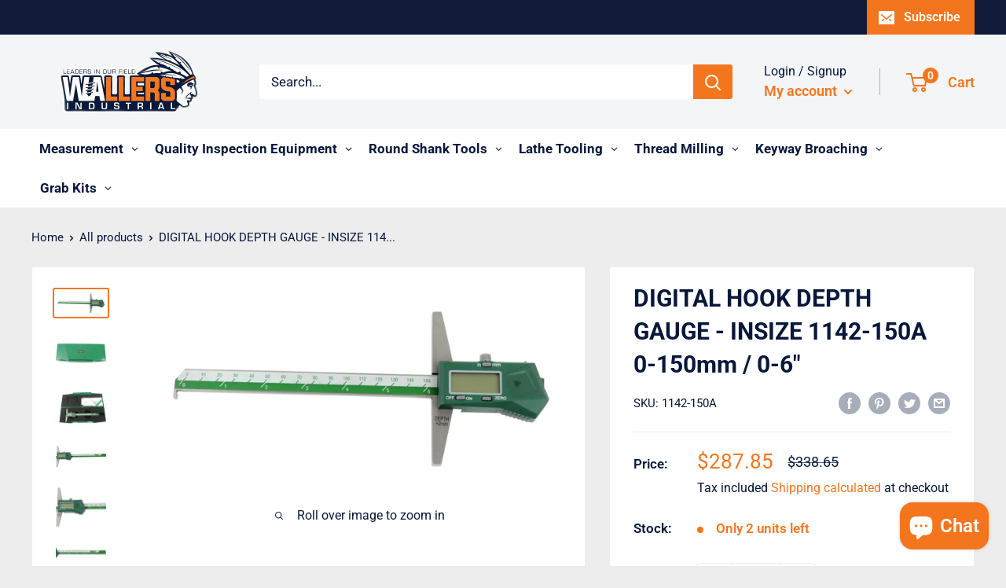

--- FILE ---
content_type: text/css
request_url: https://wallersindustrialonline.com/cdn/shop/t/13/assets/globo.menu.css?v=93378969581558453541625527948
body_size: 7120
content:
@import"https://fonts.googleapis.com/css2?family=Work+Sans:ital,wght@0,400";@import"https://maxcdn.bootstrapcdn.com/font-awesome/4.7.0/css/font-awesome.min.css";.gm-menu .owl-carousel{display:none;width:100%;-webkit-tap-highlight-color:transparent;position:relative;z-index:1}.gm-menu .owl-carousel .gmowl-stage{position:relative;-ms-touch-action:pan-Y;touch-action:manipulation;-moz-backface-visibility:hidden}.gm-menu .owl-carousel .gmowl-stage:after{content:".";display:block;clear:both;visibility:hidden;line-height:0;height:0}.gm-menu .owl-carousel .gmowl-stage-outer{position:relative;overflow:hidden;-webkit-transform:translate3d(0,0,0)}.gm-menu .owl-carousel .gmowl-item,.gm-menu .owl-carousel .gmowl-wrapper{-webkit-backface-visibility:hidden;-moz-backface-visibility:hidden;-ms-backface-visibility:hidden;-webkit-transform:translate3d(0,0,0);-moz-transform:translate3d(0,0,0);-ms-transform:translate3d(0,0,0)}.gm-menu .owl-carousel .gmowl-item{position:relative;min-height:1px;float:left;-webkit-backface-visibility:hidden;-webkit-tap-highlight-color:transparent;-webkit-touch-callout:none}.gm-menu .owl-carousel .gmowl-item img{display:block;width:100%}.gm-menu .owl-carousel .gmowl-dots.disabled,.gm-menu .owl-carousel .gmowl-nav.disabled{display:none}.gm-menu .owl-carousel .gmowl-dot,.gm-menu .owl-carousel .gmowl-nav .gmowl-next,.gm-menu .owl-carousel .gmowl-nav .gmowl-prev{cursor:pointer;-webkit-user-select:none;-khtml-user-select:none;-moz-user-select:none;-ms-user-select:none;user-select:none}.gm-menu .owl-carousel .gmowl-nav button.gmowl-next,.gm-menu .owl-carousel .gmowl-nav button.gmowl-prev,.gm-menu .owl-carousel button.gmowl-dot{background:0;color:inherit;border:0;padding:0!important;font:inherit}.gm-menu .owl-carousel.gmowl-loaded{display:block}.gm-menu .owl-carousel.gmowl-loading{opacity:0;display:block}.gm-menu .owl-carousel.gmowl-hidden{opacity:0}.gm-menu .owl-carousel.gmowl-refresh .gmowl-item{visibility:hidden}.gm-menu .owl-carousel.gmowl-drag .gmowl-item{-ms-touch-action:pan-y;touch-action:pan-y;-webkit-user-select:none;-moz-user-select:none;-ms-user-select:none;user-select:none}.gm-menu .owl-carousel.gmowl-grab{cursor:move;cursor:grab}.gm-menu .owl-carousel.gmowl-rtl{direction:rtl}.gm-menu .owl-carousel.gmowl-rtl .gmowl-item{float:right}.no-js .gm-menu .owl-carousel{display:block}.gm-menu .owl-carousel .animated{animation-duration:1s;animation-fill-mode:both}.gm-menu .owl-carousel .gmowl-animated-in{z-index:0}.gm-menu .owl-carousel .gmowl-animated-out{z-index:1}.gm-menu .owl-carousel .fadeOut{animation-name:fadeOut}@keyframes fadeOut{0%{opacity:1}to{opacity:0}}.gm-menu .gmowl-height{transition:height .5s ease-in-out}.gm-menu .owl-carousel .gmowl-item .gmowl-lazy{opacity:0;transition:opacity .4s ease}.gm-menu .owl-carousel .gmowl-item .gmowl-lazy:not([src]),.gm-menu .owl-carousel .gmowl-item .gmowl-lazy[src^=""]{max-height:0}.gm-menu .owl-carousel .gmowl-item img.gmowl-lazy{transform-style:preserve-3d}.gm-menu .owl-carousel .gmowl-video-wrapper{position:relative;height:100%;background:#000}.gm-menu .owl-carousel .gmowl-video-play-icon{position:absolute;height:80px;width:80px;left:50%;top:50%;margin-left:-40px;margin-top:-40px;background:url(owl.video.play.png) no-repeat;cursor:pointer;z-index:1;-webkit-backface-visibility:hidden;transition:transform .1s ease}.gm-menu .owl-carousel .gmowl-video-play-icon:hover{-ms-transform:scale(1.3,1.3);transform:scale(1.3)}.gm-menu .owl-carousel .gmowl-video-playing .gmowl-video-play-icon,.gm-menu .owl-carousel .gmowl-video-playing .gmowl-video-tn{display:none}.gm-menu .owl-carousel .gmowl-video-tn{opacity:0;height:100%;background-position:center center;background-repeat:no-repeat;background-size:contain;transition:opacity .4s ease}.gm-menu .owl-carousel .gmowl-video-frame{position:relative;z-index:1;height:100%;width:100%}.gmcol,.gmcol-1,.gmcol-10,.gmcol-11,.gmcol-12,.gmcol-2,.gmcol-3,.gmcol-4,.gmcol-5,.gmcol-6,.gmcol-7,.gmcol-8,.gmcol-9,.gmcol-auto,.gmcol-lg,.gmcol-lg-1,.gmcol-lg-10,.gmcol-lg-11,.gmcol-lg-12,.gmcol-lg-2,.gmcol-lg-3,.gmcol-lg-4,.gmcol-lg-5,.gmcol-lg-6,.gmcol-lg-7,.gmcol-lg-8,.gmcol-lg-9,.gmcol-lg-auto,.gmcol-md,.gmcol-md-1,.gmcol-md-10,.gmcol-md-11,.gmcol-md-12,.gmcol-md-2,.gmcol-md-3,.gmcol-md-4,.gmcol-md-5,.gmcol-md-6,.gmcol-md-7,.gmcol-md-8,.gmcol-md-9,.gmcol-md-auto,.gmcol-sm,.gmcol-sm-1,.gmcol-sm-10,.gmcol-sm-11,.gmcol-sm-12,.gmcol-sm-2,.gmcol-sm-3,.gmcol-sm-4,.gmcol-sm-5,.gmcol-sm-6,.gmcol-sm-7,.gmcol-sm-8,.gmcol-sm-9,.gmcol-sm-auto,.gmcol-xl,.gmcol-xl-1,.gmcol-xl-10,.gmcol-xl-11,.gmcol-xl-12,.gmcol-xl-2,.gmcol-xl-3,.gmcol-xl-4,.gmcol-xl-5,.gmcol-xl-6,.gmcol-xl-7,.gmcol-xl-8,.gmcol-xl-9,.gmcol-xl-auto{position:relative;width:100%;min-height:1px;padding-right:15px;padding-left:15px}.gmcol-full{-webkit-box-flex:0;-ms-flex:0 0 100%;flex:0 0 100%;max-width:100%}.gmcol{-ms-flex-preferred-size:0;flex-basis:0;-webkit-box-flex:1;-ms-flex-positive:1;flex-grow:1;max-width:100%}.gmcol-auto{-webkit-box-flex:0;-ms-flex:0 0 auto;flex:0 0 auto;width:auto;max-width:none}.gmcol-1{-webkit-box-flex:0;-ms-flex:0 0 8.333333%;flex:0 0 8.333333%;max-width:8.333333%}.gmcol-2{-webkit-box-flex:0;-ms-flex:0 0 16.666667%;flex:0 0 16.666667%;max-width:16.666667%}.gmcol-3{-webkit-box-flex:0;-ms-flex:0 0 25%;flex:0 0 25%;max-width:25%}.gmcol-4{-webkit-box-flex:0;-ms-flex:0 0 33.333333%;flex:0 0 33.333333%;max-width:33.333333%}.gmcol-5{-webkit-box-flex:0;-ms-flex:0 0 41.666667%;flex:0 0 41.666667%;max-width:41.666667%}.gmcol-6{-webkit-box-flex:0;-ms-flex:0 0 50%;flex:0 0 50%;max-width:50%}.gmcol-7{-webkit-box-flex:0;-ms-flex:0 0 58.333333%;flex:0 0 58.333333%;max-width:58.333333%}.gmcol-8{-webkit-box-flex:0;-ms-flex:0 0 66.666667%;flex:0 0 66.666667%;max-width:66.666667%}.gmcol-9{-webkit-box-flex:0;-ms-flex:0 0 75%;flex:0 0 75%;max-width:75%}.gmcol-10{-webkit-box-flex:0;-ms-flex:0 0 83.333333%;flex:0 0 83.333333%;max-width:83.333333%}.gmcol-11{-webkit-box-flex:0;-ms-flex:0 0 91.666667%;flex:0 0 91.666667%;max-width:91.666667%}.gmcol-12{-webkit-box-flex:0;-ms-flex:0 0 100%;flex:0 0 100%;max-width:100%}@media (min-width:576px){.gmcol-sm{-ms-flex-preferred-size:0;flex-basis:0;-webkit-box-flex:1;-ms-flex-positive:1;flex-grow:1;max-width:100%}.gmcol-sm-auto{-webkit-box-flex:0;-ms-flex:0 0 auto;flex:0 0 auto;width:auto;max-width:none}.gmcol-sm-1{-webkit-box-flex:0;-ms-flex:0 0 8.333333%;flex:0 0 8.333333%;max-width:8.333333%}.gmcol-sm-2{-webkit-box-flex:0;-ms-flex:0 0 16.666667%;flex:0 0 16.666667%;max-width:16.666667%}.gmcol-sm-3{-webkit-box-flex:0;-ms-flex:0 0 25%;flex:0 0 25%;max-width:25%}.gmcol-sm-4{-webkit-box-flex:0;-ms-flex:0 0 33.333333%;flex:0 0 33.333333%;max-width:33.333333%}.gmcol-sm-5{-webkit-box-flex:0;-ms-flex:0 0 41.666667%;flex:0 0 41.666667%;max-width:41.666667%}.gmcol-sm-6{-webkit-box-flex:0;-ms-flex:0 0 50%;flex:0 0 50%;max-width:50%}.gmcol-sm-7{-webkit-box-flex:0;-ms-flex:0 0 58.333333%;flex:0 0 58.333333%;max-width:58.333333%}.gmcol-sm-8{-webkit-box-flex:0;-ms-flex:0 0 66.666667%;flex:0 0 66.666667%;max-width:66.666667%}.gmcol-sm-9{-webkit-box-flex:0;-ms-flex:0 0 75%;flex:0 0 75%;max-width:75%}.gmcol-sm-10{-webkit-box-flex:0;-ms-flex:0 0 83.333333%;flex:0 0 83.333333%;max-width:83.333333%}.gmcol-sm-11{-webkit-box-flex:0;-ms-flex:0 0 91.666667%;flex:0 0 91.666667%;max-width:91.666667%}.gmcol-sm-12{-webkit-box-flex:0;-ms-flex:0 0 100%;flex:0 0 100%;max-width:100%}}@media (min-width:768px){.gmcol-md{-ms-flex-preferred-size:0;flex-basis:0;-webkit-box-flex:1;-ms-flex-positive:1;flex-grow:1;max-width:100%}.gmcol-md-auto{-webkit-box-flex:0;-ms-flex:0 0 auto;flex:0 0 auto;width:auto;max-width:none}.gmcol-md-1{-webkit-box-flex:0;-ms-flex:0 0 8.333333%;flex:0 0 8.333333%;max-width:8.333333%}.gmcol-md-2{-webkit-box-flex:0;-ms-flex:0 0 16.666667%;flex:0 0 16.666667%;max-width:16.666667%}.gmcol-md-3{-webkit-box-flex:0;-ms-flex:0 0 25%;flex:0 0 25%;max-width:25%}.gmcol-md-4{-webkit-box-flex:0;-ms-flex:0 0 33.333333%;flex:0 0 33.333333%;max-width:33.333333%}.gmcol-md-5{-webkit-box-flex:0;-ms-flex:0 0 41.666667%;flex:0 0 41.666667%;max-width:41.666667%}.gmcol-md-6{-webkit-box-flex:0;-ms-flex:0 0 50%;flex:0 0 50%;max-width:50%}.gmcol-md-7{-webkit-box-flex:0;-ms-flex:0 0 58.333333%;flex:0 0 58.333333%;max-width:58.333333%}.gmcol-md-8{-webkit-box-flex:0;-ms-flex:0 0 66.666667%;flex:0 0 66.666667%;max-width:66.666667%}.gmcol-md-9{-webkit-box-flex:0;-ms-flex:0 0 75%;flex:0 0 75%;max-width:75%}.gmcol-md-10{-webkit-box-flex:0;-ms-flex:0 0 83.333333%;flex:0 0 83.333333%;max-width:83.333333%}.gmcol-md-11{-webkit-box-flex:0;-ms-flex:0 0 91.666667%;flex:0 0 91.666667%;max-width:91.666667%}.gmcol-md-12{-webkit-box-flex:0;-ms-flex:0 0 100%;flex:0 0 100%;max-width:100%}}@media (min-width:992px){.gmcol-lg{-ms-flex-preferred-size:0;flex-basis:0;-webkit-box-flex:1;-ms-flex-positive:1;flex-grow:1;max-width:100%}.gmcol-lg-auto{-webkit-box-flex:0;-ms-flex:0 0 auto;flex:0 0 auto;width:auto;max-width:none}.gmcol-lg-1{-webkit-box-flex:0;-ms-flex:0 0 8.333333%;flex:0 0 8.333333%;max-width:8.333333%}.gmcol-lg-2{-webkit-box-flex:0;-ms-flex:0 0 16.666667%;flex:0 0 16.666667%;max-width:16.666667%}.gmcol-lg-3{-webkit-box-flex:0;-ms-flex:0 0 25%;flex:0 0 25%;max-width:25%}.gmcol-lg-4{-webkit-box-flex:0;-ms-flex:0 0 33.333333%;flex:0 0 33.333333%;max-width:33.333333%}.gmcol-lg-5{-webkit-box-flex:0;-ms-flex:0 0 41.666667%;flex:0 0 41.666667%;max-width:41.666667%}.gmcol-lg-6{-webkit-box-flex:0;-ms-flex:0 0 50%;flex:0 0 50%;max-width:50%}.gmcol-lg-7{-webkit-box-flex:0;-ms-flex:0 0 58.333333%;flex:0 0 58.333333%;max-width:58.333333%}.gmcol-lg-8{-webkit-box-flex:0;-ms-flex:0 0 66.666667%;flex:0 0 66.666667%;max-width:66.666667%}.gmcol-lg-9{-webkit-box-flex:0;-ms-flex:0 0 75%;flex:0 0 75%;max-width:75%}.gmcol-lg-10{-webkit-box-flex:0;-ms-flex:0 0 83.333333%;flex:0 0 83.333333%;max-width:83.333333%}.gmcol-lg-11{-webkit-box-flex:0;-ms-flex:0 0 91.666667%;flex:0 0 91.666667%;max-width:91.666667%}.gmcol-lg-12{-webkit-box-flex:0;-ms-flex:0 0 100%;flex:0 0 100%;max-width:100%}}@media (min-width:1200px){.gmcol-xl{-ms-flex-preferred-size:0;flex-basis:0;-webkit-box-flex:1;-ms-flex-positive:1;flex-grow:1;max-width:100%}.gmcol-xl-auto{-webkit-box-flex:0;-ms-flex:0 0 auto;flex:0 0 auto;width:auto;max-width:none}.gmcol-xl-1{-webkit-box-flex:0;-ms-flex:0 0 8.333333%;flex:0 0 8.333333%;max-width:8.333333%}.gmcol-xl-2{-webkit-box-flex:0;-ms-flex:0 0 16.666667%;flex:0 0 16.666667%;max-width:16.666667%}.gmcol-xl-3{-webkit-box-flex:0;-ms-flex:0 0 25%;flex:0 0 25%;max-width:25%}.gmcol-xl-4{-webkit-box-flex:0;-ms-flex:0 0 33.333333%;flex:0 0 33.333333%;max-width:33.333333%}.gmcol-xl-5{-webkit-box-flex:0;-ms-flex:0 0 41.666667%;flex:0 0 41.666667%;max-width:41.666667%}.gmcol-xl-6{-webkit-box-flex:0;-ms-flex:0 0 50%;flex:0 0 50%;max-width:50%}.gmcol-xl-7{-webkit-box-flex:0;-ms-flex:0 0 58.333333%;flex:0 0 58.333333%;max-width:58.333333%}.gmcol-xl-8{-webkit-box-flex:0;-ms-flex:0 0 66.666667%;flex:0 0 66.666667%;max-width:66.666667%}.gmcol-xl-9{-webkit-box-flex:0;-ms-flex:0 0 75%;flex:0 0 75%;max-width:75%}.gmcol-xl-10{-webkit-box-flex:0;-ms-flex:0 0 83.333333%;flex:0 0 83.333333%;max-width:83.333333%}.gmcol-xl-11{-webkit-box-flex:0;-ms-flex:0 0 91.666667%;flex:0 0 91.666667%;max-width:91.666667%}.gmcol-xl-12{-webkit-box-flex:0;-ms-flex:0 0 100%;flex:0 0 100%;max-width:100%}}.gm-menu li{margin:0}.gmcol-full>.gm-tabs{margin-left:-15px;margin-right:-15px}.gm-no-padding{padding:0!important}.gm-menu-installed .gm-menu,.gm-menu-installed .gm-menu *{box-sizing:border-box}.gm-menu-installed .gm-menu,.gm-menu-installed .gm-menu ul{list-style:none;padding:0;margin:0}.gm-menu-installed .gm-menu{display:-webkit-box;display:-ms-flexbox;display:-webkit-flex;display:flex;flex-wrap:wrap;margin:0;padding:0;text-align:left;position:relative}.gm-menu-installed .gm-menu:after,.gm-menu-installed .gm-menu:before{display:none!important}.gm-item.gm-level-0{flex:0 0 auto;-webkit-flex:0 0 auto}.gm-item.gm-level-0.gm-active{z-index:999}.gm-menu-installed .gm-menu .gm-grid-item{padding:0 15px;overflow:hidden}.gm-menu-installed .gm-menu .gm-aliexpress>.gm-grid>.gm-grid-item{overflow:visible!important}.gm-menu-installed .gm-menu .gm-grid{margin-left:0;margin-right:0;display:flex;flex-wrap:wrap;min-width:100%;align-items:flex-start}.gm-menu-installed .gm-menu a{text-decoration:none;display:block;letter-spacing:0;text-transform:none;text-shadow:none!important;white-space:normal}.gm-menu-installed .gm-level-0>a,.gm-menu-installed .gm-dropdown>li>a,.gm-menu-installed.onSortDropdown>li>a,.gm-menu-installed .gm-tab-links>li>a{padding:15px 20px!important;display:flex;align-items:center;justify-content:start}.gm-menu.gm-submenu-align-right{justify-content:flex-end}.gm-menu.gm-submenu-align-center{justify-content:center}.gm-submenu-dropdown{position:relative}.gm-dropdown{position:absolute;opacity:0;min-width:180px;flex-direction:column;visibility:hidden;z-index:-1}.gm-menu-installed .gm-dropdown>li>a>.gm-text{white-space:nowrap}.gm-submenu-align-left>.gm-submenu{left:0}.gm-submenu-align-right>.gm-submenu{right:0}.gm-submenu-align-center>.gm-submenu{left:50%;right:auto;-webkit-transform:translateX(-50%);-ms-transform:translateX(-50%);transform:translate(-50%)}.gm-submenu>.gm-submenu-align-right>.gm-submenu{right:100%;top:0}.gm-submenu>.gm-submenu-align-left>.gm-submenu{left:100%;top:0}.gm-bordered .gm-submenu.gm-submenu-bordered>.gm-submenu-align-right>.gm-submenu,.gm-bordered .gm-submenu.gm-submenu-bordered>.gm-submenu-align-left>.gm-submenu{top:-1px}.gm-submenu-mega.gm-submenu-align-left,.gm-submenu-mega.gm-submenu-align-right,.gm-submenu-mega.gm-submenu-align-center{position:relative}.gm-submenu-mega.gm-submenu-align-left>.gm-submenu,.gm-submenu-mega.gm-submenu-align-right>.gm-submenu,.gm-submenu-mega.gm-submenu-align-center>.gm-submenu{position:absolute}.gm-submenu{display:block!important;position:absolute!important;opacity:0!important;visibility:hidden!important;z-index:-1!important;background-size:cover!important}.gm-item.gm-level-0:not(.gm-active)>.gm-submenu{overflow:hidden}.gm-submenu.gm-dropdown{display:flex!important;overflow:visible}.gm-active>.gm-submenu{visibility:visible!important;z-index:1000!important;opacity:1!important}.gm-menu.gm-submenu-align-left .gm-level-0.searchItem,.gm-menu.gm-submenu-align-left .gm-item.gm-level-0.accountItem.gm-ritem{margin-left:auto}.gm-menu .gm-item.gm-level-0.accountItem.gm-ritem+.gm-level-0.gm-ritem,.gm-menu .gm-item.gm-level-0.accountItem.gm-ritem+.gm-level-0.searchItem{margin-left:0}.gm-dropdown.gm-orientation-horizontal{flex-wrap:wrap}.gm-orientation-horizontal{flex-direction:row!important}.gm-orientation-horizontal>.gm-submenu-dropdown>.gm-dropdown{top:100%}.gm-orientation-horizontal>.gm-submenu-dropdown.gm-submenu-align-left>.gm-dropdown{left:0;right:auto}.gm-orientation-horizontal>.gm-submenu-dropdown.gm-submenu-align-right>.gm-dropdown{right:0;left:auto}.gm-submenu-align-full,.gm-submenu-align-full .gm-submenu-dropdown{position:static!important}.gm-submenu-align-full>.gm-submenu,.gm-submenu-align-full .gm-submenu.gm-dropdown{left:0;right:0;-webkit-transform:translateX(0);-ms-transform:translateX(0);transform:translate(0);width:auto;min-width:100%}.gm-submenu-align-full .gm-submenu.gm-submenu-bordered.gm-dropdown .gm-submenu.gm-dropdown{left:-1px;right:-1px}.gm-jc-start,.gm-jc-left{justify-content:flex-start;text-align:left}.gm-jc-center{justify-content:center;text-align:center}.gm-menu-installed .gm-menu img{max-width:100%;height:auto;display:block}.gm-ai-top{align-items:flex-start}.gm-ai-bottom{align-items:flex-end}.gm-ai-center{align-items:center}.gm-ai-stretch{align-items:stretch}.gm-jc-end{justify-content:flex-end}.gm-jc-around{justify-content:space-around}.gm-jc-between{justify-content:space-between}.gm-tabs.gm-tabs-left,.gm-tabs.gm-tabs-right{display:flex;flex-wrap:wrap}.gm-tabs-right{flex-direction:row-reverse}.gm-tabs-top>.gm-tab-links{display:flex;flex-wrap:wrap}.gm-tabs-top>.gm-tab-links,.gm-tabs-top>.gm-tab-contents{flex:0 0 100%}.gm-menu-mobile .gm-tabs-top>.gm-tab-links>li{flex:0 0 100%;max-width:100%}.gm-menu-mobile .gm-tab-links>.alignment{display:none}.gm-tabs-left>.gm-tab-links,.gm-tabs-right>.gm-tab-links{flex:0 0 25%;min-width:150px;display:flex;flex-wrap:wrap;align-content:flex-start}.gm-tabs-left>.gm-tab-contents,.gm-tabs-right>.gm-tab-contents{flex:1 1 75%;width:75%}.gm-tabs .gm-tabs-left>.gm-tab-links,.gm-tabs .gm-tabs-right>.gm-tab-links{flex:0 0 33.33333%;width:33.33333%;min-width:150px;display:flex;flex-wrap:wrap}.gm-menu-installed .gm-menu .gm-tabs .gm-tabs-left>.gm-tab-contents,.gm-menu-installed .gm-menu .gm-tabs .gm-tabs-right>.gm-tab-contents{flex:1 1 66.66667%;width:66.66667%}.gm-menu-installed .gm-menu .gm-tabs .gm-tabs .gm-tabs-left>.gm-tab-links,.gm-menu-installed .gm-menu .gm-tabs .gm-tabs .gm-tabs-right>.gm-tab-links{flex:0 0 50%;width:50%;min-width:150px;display:flex;flex-wrap:wrap}.gm-menu-installed .gm-menu .gm-tabs .gm-tabs .gm-tabs-left>.gm-tab-contents,.gm-menu-installed .gm-menu .gm-tabs .gm-tabs .gm-tabs-right>.gm-tab-contents{flex:1 1 50%;width:50%}.gm-menu-installed .gm-menu .gm-tabs-left>.gm-tab-links>li,.gm-menu-installed .gm-menu .gm-tabs-right>.gm-tab-links>li{flex:0 0 100%;width:100%}.gm-tab-links{position:relative}.gm-tab-links>li{z-index:2;position:relative}.gm-active-link-marker{position:absolute;left:0;top:0;-webkit-transform:translateY(0);transform:translateY(0);z-index:1;display:-webkit-box;display:-ms-flexbox;display:flex;-webkit-transition:height .3s ease,-webkit-transform .15s ease;transition:height .3s ease,-webkit-transform .15s ease;transition:height .3s ease,transform .15s ease;transition:height .3s ease,transform .15s ease,-webkit-transform .15s ease}.gm-menu-installed .gm-menu .gm-tab-content{z-index:-1;height:0;opacity:0;display:flex;flex-wrap:wrap;visibility:hidden;overflow:hidden}.gm-menu-installed .gm-menu .gm-level-0.gm-active .gm-tab-content.hc.gm-active{opacity:1;visibility:visible;z-index:9999;height:auto;min-height:100%}.gm-menu-installed .gm-menu .gm-tab-panel{width:100%;display:flex;flex-wrap:wrap}.gm-links,.gm-image,.gm-single-product,.gm-products-list,.gm-products-grid,.gm-products-carousel,.gm-contact,.gm-html{padding:12px 0!important}.gm-menu-installed .gm-menu .gm-group{display:flex;flex-wrap:wrap;margin-left:-15px;margin-right:-15px;align-content:flex-start}.gm-links>li>a,.gm-image .gm-target{display:flex;align-items:center}.gm-links.gm-jc-center>li>a{justify-content:center}.gm-links.gm-jc-center>li>a .gm-text{text-align:left;flex:0 0 auto}.gm-links.gm-jc-end>li>a{justify-content:flex-start;flex-direction:row-reverse}.gm-links.gm-jc-end>li>a .gm-text{text-align:right}.gm-jc-end .gm-icon{margin-left:10px;margin-right:0}.gm-links>li.gm-heading>a{display:flex}.gm-links>li:not(.gm-heading)>a{padding:5px 0;display:flex}.gm-icon.gm-icon-img{max-width:60px}.gm-menu-installed .gm-menu .gm-tab-links .gm-item>.gm-target>.gm-icon.gm-icon-img{flex:1 1 auto}.gm-links>.gm-heading,.gm-products-carousel .gm-heading,.gm-products-list .gm-heading,.gm-products-grid .gm-heading{border-bottom:1px solid #ebebeb!important}.gm-heading{padding-top:0;padding-bottom:12px;margin-bottom:7px!important}.gm-links>li+li.gm-heading{padding-top:15px}.gm-image>a{flex-wrap:wrap}.gm-image>a>*{flex:1 1 100%}.gm-image img,.gm-image svg{width:100%;height:auto}.gm-image img+div,.gm-image svg+div{margin-top:12px}.gm-single-product .gm-product-img{width:100%;height:auto;margin-bottom:12px}.gm-single-product .gm-placeholder-svg{margin-bottom:12px}.gm-single-product .gm-product-name,.gm-product-price{margin-bottom:5px}.gm-old-price,.gm-old-price>*{color:#999;text-decoration:line-through}.gm-product-price .gm-price{margin-right:12px}.gm-product-mini{padding-bottom:12px;padding-top:12px}.gm-width-full>.gm-tabs{margin-left:-15px;margin-right:-15px}.gm-menu-installed .gm-product-mini>a{display:flex;align-items:center;margin:0!important}.gm-product-price span{display:inline-block}.gm-product-mini .gm-product-img{flex:1 1 30%;min-width:60px;margin-bottom:0}.gm-product-mini .gm-product-img .gm-product-img{flex:1 1 100%;min-width:60px;margin-bottom:0;width:100%;height:auto}.gm-product-mini .gm-product-details{flex:1 1 70%;padding-left:15px;overflow:hidden}.gm-product-mini .gm-product-details .gm-product-name{margin-bottom:6px}.gm-products-carousel{position:relative}.gm-products-carousel .gm-single-product{padding:0}.gm-text{flex:1 1 auto}.gm-icon{margin-right:10px}.gm-description{display:block}.gm-owlcarousel.owl-carousel .gmowl-nav{position:absolute;bottom:100%;right:0;margin-bottom:18px;display:flex}.gm-owlcarousel.owl-carousel .gmowl-nav button,.gm-owlcarousel.owl-carousel .gmowl-nav>div{width:25px;height:25px;background:#303030!important;color:#fff!important;display:flex;align-items:center;justify-content:center;border-radius:2px}.gm-owlcarousel.owl-carousel .gmowl-nav button+button,.gm-owlcarousel.owl-carousel .gmowl-nav>div+div{margin-left:5px}.gm-owlcarousel.owl-carousel .gmowl-nav button:after,.gm-owlcarousel.owl-carousel .gmowl-nav>div:after{margin-left:3px;content:"";position:absolute;width:7px;height:7px;border-left:solid 2px #fff;border-top:solid 2px #fff;transform:rotate(-45deg)}.gm-owlcarousel.owl-carousel .gmowl-nav button+button:after,.gm-owlcarousel.owl-carousel .gmowl-nav div+div:after{transform:rotate(135deg);margin-left:0}.gm-form-control{padding:9px 10px!important;min-height:36px;min-width:36px;width:100%;margin-bottom:12px!important;border:1px solid #e0e0e0!important;background:transparent!important;border-radius:2px!important;font-family:inherit}form#gm-contact-form{margin:15px 0 25px}form#gm-contact-form .gm-grid{margin-left:-15px;margin-right:-15px}.gm-contact .gm-heading{padding-bottom:0}input.gm-btn{position:relative;display:inline-flex;align-items:center;justify-content:center;min-height:36px;min-width:36px;margin:0;padding:10px 16px;background:linear-gradient(180deg,#fff,#f9fafb);border:.1rem solid #c4cdd5;box-shadow:0 1px #161d250d;border-radius:2px;line-height:1;color:#212b36;text-align:center;cursor:pointer;-webkit-user-select:none;-moz-user-select:none;-ms-user-select:none;user-select:none;text-decoration:none;transition-property:background,border,box-shadow;transition-duration:.2s;transition-timing-function:cubic-bezier(.64,0,.35,1);-webkit-tap-highlight-color:transparent}.gm-menu iframe{max-width:100%;max-height:320px}.gm-target{position:relative}.gm-retractor:after{content:"\f105"}.gm-menu-mobile .gm-retractor:after{content:"\f107"!important}.gm-menu-mobile .gm-active>.gm-target>.gm-retractor:after{content:"\f106"!important}.gm-level-0>.gm-target>.gm-retractor:after{content:"\f107"}.gm-level-0>.gm-target>.gm-retractor{margin-left:10px}.gm-retractor{display:none;font: 14px/1 FontAwesome;font-size:inherit;text-rendering:auto;-webkit-font-smoothing:antialiased;-moz-osx-font-smoothing:grayscale}.gm-has-retractor .gm-retractor{display:inline-block;margin-left:10px}.gm-submenu-dropdown.gm-submenu-align-full>.gm-target>.gm-retractor{margin-left:10px}.gm-submenu-dropdown.gm-submenu-align-full>.gm-target>.gm-retractor:after{content:"\f107"}.gm-submenu .gm-submenu-align-right .gm-retractor:after{content:"\f104"}.submenu-background{position:absolute;top:0;left:0;right:0;bottom:0;opacity:.5;z-index:-1}.gm-only-image img{max-height:60px}.gm-target.gm-only-image{padding-top:0;padding-bottom:0}.gm-menu-installed .gm-products-grid.gm-grid,.gm-menu-installed .gm-products-list.gm-grid,.gm-menu-installed .gm-menu .gm-collections{margin-left:-15px;margin-right:-15px;width:auto;min-width:100%}.gm-menu-installed .gm-menu .gm-collection{padding-top:12px;padding-bottom:12px}.gm-menu-installed .gm-menu .gm-collection-top .gm-collection-img{width:100%;height:auto;margin-bottom:12px}.gm-menu-installed .gm-menu .gm-collection-left .gm-target{display:flex;align-items:center}.gm-menu-installed .gm-menu .gm-collection-left .gm-target>.gm-collection-img{flex:1 1 30%;min-width:60px}.gm-menu-installed .gm-menu .gm-collection-left .gm-target>.gm-collection-details{flex:1 1 70%;padding-left:15px}.gm-links .gm-icon{min-width:18px}.gm-links .gm-item{display:block}.createItem a.gm-target .gm-text{flex:1 1 auto}.gm-owlcarousel-outer .gm-single-product{padding-right:1px}.gm-badge{position:relative;margin-left:10px;height:0;font-size:85%}.gm-badge:after{content:"";display:block;width:0;height:0;border-right:5px solid;border-top:5px solid transparent;border-bottom:5px solid transparent;right:100%;top:50%;position:absolute;margin-top:-5px}.gm-badge span{padding:1px 8px;display:inline-block;border-radius:2px}.gm-menu:not(.gm-menu-mobile) .gm-badge-top:after{content:"";display:block;position:absolute;top:100%;border-top:4px solid;border-left:4px solid transparent;border-right:4px solid transparent;left:50%;margin-left:-4px;margin-top:0}.gm-menu:not(.gm-menu-mobile) .gm-badge-top{bottom:100%;left:50%;height:auto;margin-left:0;position:absolute;margin-bottom:-12px;-webkit-transform:translate(-50%,0);-ms-transform:translate(-50%,0);transform:translate(-50%)}.gm-tab-links .gm-item>.gm-target>.gm-text{flex:1 1 auto}.gm-tabs-top>.gm-tab-links>.gm-item>.gm-target>.gm-retractor{margin-left:10px}.gm-tabs-top>.gm-tab-links>.gm-item>.gm-target>.gm-retractor:after{content:"\f107"}.gm-image .gm-target.gm-jc-end{text-align:right}.gm-tabs-right>.gm-tab-links>.gm-item>.gm-target{flex-direction:row-reverse}.gm-tabs-right>.gm-tab-links>.gm-item>.gm-target>.gm-text{text-align:right}.gm-tabs-right>.gm-tab-links>.gm-item>.gm-target>.editor{left:0;right:auto}.gm-tabs-right>.gm-tab-links>.gm-item>.gm-target>.gm-retractor:after{content:"\f104"}.gm-submenu-aliexpress .gm-tab-links{border:none!important}.gm-submenu-aliexpress .gm-tab-contents{position:relative}.gm-submenu-aliexpress>.gm-aliexpress>.gm-grid>.gm-item>.gm-tabs>.gm-tab-links{-webkit-align-self:flex-start;align-self:flex-start}.gm-submenu-aliexpress>.gm-aliexpress>.gm-grid>.gm-item>.gm-tabs>.gm-tab-contents>.gm-tab-content{width:100%;box-shadow:0 1px 10px #0000001f}.gm-submenu.gm-aliexpress{border:none!important}.gm-image-2 .gm-image{position:relative}.gm-image-2 .gm-image .gm-target{position:absolute;bottom:27px;background:#000000a6;left:15px;right:15px;padding:10px}.gm-image-2 .gm-image .gm-target .gm-text,.gm-image-2 .gm-image .gm-target .gm-description{color:#fff}.gm-image-2 .gm-image img,.gm-image-2 .gm-image svg{margin-bottom:0}.gm-products-grid.gm-grid.no-heading,.gm-products-carousel.no-heading{padding-top:0!important}.no-heading .gm-owlcarousel.owl-carousel .gmowl-nav{bottom:auto;right:auto;width:100%;margin-bottom:0;top:35%}.no-heading .gm-owlcarousel.owl-carousel .gmowl-nav .gmowl-next{right:1px;position:absolute;z-index:999}.no-heading .gm-owlcarousel.owl-carousel .gmowl-nav .gmowl-prev{left:0;position:absolute;z-index:999}@media (max-width:767px){.gm-owlcarousel.owl-carousel .gmowl-nav{bottom:auto;right:auto;width:100%;margin-bottom:0;top:35%}.gm-owlcarousel.owl-carousel .gmowl-nav .gmowl-next{right:1px;position:absolute;z-index:999}.gm-owlcarousel.owl-carousel .gmowl-nav .gmowl-prev{left:0;position:absolute;z-index:999}}.gm-placeholder-svg{display:block;fill:#85858559;background-color:#8585851a;width:100%;height:auto;max-width:100%;max-height:100%;border:1px solid rgba(133,133,133,.2)}.gm-level-0 .Polaris-Icon .Polaris-Icon__Svg{color:currentColor;display:block;fill:currentColor}.gm-transition-fade .gm-item>.gm-submenu{-webkit-transition-duration:.25s;transition-duration:.25s;-webkit-transition-timing-function:ease-in;transition-timing-function:ease-in;-webkit-transition-property:opacity,visibility;transition-property:opacity,visibility}.gm-transition-shiftup .gm-item>.gm-submenu{margin-top:20px;-webkit-transition-duration:.1s;transition-duration:.1s;-webkit-transition-timing-function:ease-in;transition-timing-function:ease-in;-webkit-transition-property:margin-top,opacity,visibility;transition-property:margin-top,opacity,visibility}.gm-transition-shiftup .gm-item.gm-active>.gm-submenu,.gm-menu-mobile .gm-item>.gm-submenu{margin-top:0!important}.gm-transition-zoomin .gm-item>.gm-submenu{-webkit-transition-duration:.1s;transition-duration:.1s;-webkit-transition-timing-function:ease-in;transition-timing-function:ease-in;-webkit-transition-property:-webkit-transform,transform,opacity,visibility;transition-property:-webkit-transform,transform,opacity,visibility}.gm-transition-zoomin .gm-item:not(.gm-submenu-align-center)>.gm-submenu{-webkit-transform:scale(.9);transform:scale(.9)}.gm-transition-zoomin .gm-item:not(.gm-submenu-align-center).gm-active>.gm-submenu{-webkit-transform:scale(1);transform:scale(1)}.gm-transition-zoomin .gm-item.gm-submenu-align-center>.gm-submenu{-webkit-transform:scale(.9) translateX(-50%)!important;transform:scale(.9) translate(-50%)!important}.gm-transition-zoomin .gm-item.gm-submenu-align-center.gm-active>.gm-submenu{-webkit-transform:scale(1) translateX(-50%)!important;transform:scale(1) translate(-50%)!important}.gm-transition-shiftdown .gm-item.gm-active>.gm-submenu{-webkit-transform:translate3d(0px,-12px,0px);transform:translate3d(0,-12px,0)}.gm-transition-shiftdown .gm-item.gm-active>.gm-submenu{-webkit-transform:translate3d(0px,0px,0px);transform:translateZ(0);transition:all .3s cubic-bezier(.2,.06,.05,.95)}.gm-submenu.gm-search-form{margin:0;z-index:9;background:#fff}.gm-submenu.gm-search-form form{display:flex;position:relative;margin:0}.gm-submenu.gm-search-form input{font-size:1.6rem;font-weight:400;line-height:20px;text-transform:none;letter-spacing:normal;position:relative;z-index:20;display:block;flex:1 1 0;width:200px;max-width:100%;min-height:45px!important;margin:0;padding:5px 10px 5px 22px;background:0;border:0;font-family:inherit;font-size:inherit;font-weight:inherit;-webkit-appearance:none;-moz-appearance:none;appearance:none}.gm-submenu.gm-search-form button{background:0;border:0;min-height:45px;min-width:45px;padding:15px 20px;font-size:14px;position:absolute;right:0;top:0;line-height:1}li.gm-level-0.searchItem a{height:100%}.gm-menu.gm-menu-mobile>.gm-item{width:100%}.gm-menu.gm-menu-mobile .gm-tabs-left>.gm-tab-links,.gm-menu.gm-menu-mobile .gm-tabs-right>.gm-tab-links,.gm-menu.gm-menu-mobile .gm-tabs-left>.gm-tab-contents,.gm-menu.gm-menu-mobile .gm-tabs-right>.gm-tab-contents{width:100%!important;flex:0 0 100%!important}.gm-menu.gm-menu-mobile>.gm-level-0>.gm-submenu{position:static!important;display:none!important;opacity:1!important;visibility:visible!important;z-index:1!important;width:100%!important;-webkit-transform:translateX(0);-ms-transform:translateX(0);transform:translate(0)}.gm-menu.gm-menu-mobile .gm-dropdown{position:static!important;display:none!important;opacity:1!important;visibility:visible!important;z-index:1!important}.gm-menu.gm-menu-mobile .gm-active>.gm-dropdown,.gm-menu.gm-menu-mobile>.gm-level-0.gm-active>.gm-submenu{display:block!important}.gm-menu.gm-menu-mobile .gm-grid-item{width:100%;flex:1 1 100%;max-width:100%}.gm-menu.gm-menu-mobile .gm-links .gm-item[data-link-group]:not(.gm-heading):not(.gm-active):not([data-link-group="0"]),.gm-menu:not(.gm-menu-mobile) .gm-links .gm-heading .gm-retractor{display:none}.gm-menu.gm-menu-mobile .gm-jc-center{text-align:left}.gm-menu.gm-menu-mobile .gm-submenu-aliexpress .gm-tab-contents>.gm-tab-content{position:static}.gm-tab-links>.gm-item>.gm-tab-panel{display:none}.gm-tab-links>.gm-item.gm-active>.gm-tab-panel{display:block}.gm-menu.gm-menu-mobile>.gm-level-0>.gm-submenu.gm-search-form{display:block!important}.gm-menu-mobile .searchItem .gm-target{display:none!important}.gm-menu-mobile .searchItem{order:-1}.gm-no-padding{padding:0}.gm-no-padding>*{padding:0!important}.gm-hidden{display:none!important;visibility:hidden;opacity:0}.gm-item.gm-level-0{margin:0;padding:0!important}.gm-menu:not(.gm-menu-mobile) .gm-level-0>.gm-target{height:100%}.gm-menu:not(.gm-menu-mobile) .gm-level-0.createItem>a.gm-target{padding:0 15px!important}.gm-item.searchItem{position:relative}.gm-single-product>.gm-target{position:relative}.gm-single-product>.gm-target .gm-label.gm-sold_out-label{position:absolute;right:0;top:0;padding:8px 18px;background:#d5d5d5;text-transform:uppercase;font-weight:700;color:#757575}.gm-single-product>.gm-target .gm-label.gm-sale-label{position:absolute;right:0;top:0;padding:8px 18px;background-color:#ec523e;color:#fff;text-transform:uppercase;font-weight:700}.gm-menu.gm-menu-mobile .gm-level-0>.gm-target>.gm-retractor,.gm-menu.gm-menu-mobile .gm-tab-links>.gm-item>.gm-target>.gm-retractor,.gm-menu.gm-menu-mobile .gm-submenu-dropdown>.gm-target>.gm-retractor{position:absolute;top:0;right:0;bottom:0;left:auto;margin:0;display:flex;align-items:center;width:50px;justify-content:center;z-index:9}.gm-menu.gm-menu-mobile .gm-tabs-right>.gm-tab-links>.gm-item>.gm-target>.gm-retractor{left:0;right:auto}body.theme_store_id_775 #StickyNav .grid--table{position:relative;z-index:7}body.theme_store_id_775 #StickyNav .grid--table #SiteNavParent>.gm-menu{position:initial}body.theme_store_id_775 #StickyNav .grid--table #SiteNavParent>.gm-menu>.gm-level-0>a{min-height:57px}body.theme_store_id_578 #shopify-section-header .gm-menu{margin-bottom:15px}@media only screen and (min-width:750px){body.theme_store_id_578 #SiteNav .gm-menu{display:none!important}}@media only screen and (max-width:749px){body.theme_store_id_578 #shopify-section-header .gm-menu{display:none!important}}body.theme_store_id_766 .drawer-nav .gm-menu{margin-top:10px}body.theme_store_id_766 .action-bar .gm-menu>.gm-level-0>a{min-height:52px}body.theme_store_id_766 #PageContainer,body.theme_store_id_766 .action-area,body.theme_store_id_766 .action-bar{overflow:visible}body.theme_store_id_796 .mobile-nav-wrapper{z-index:9}body.theme_store_id_796 #AccessibleNav .gm-menu{position:static}body.theme_store_id_796 #AccessibleNav .gm-menu>.gm-level-0>a{min-height:54px}@media screen and (max-width:770px){body.theme_store_id_679 .gm-menu:not(.gm-menu-mobile){display:none!important}}@media screen and (min-width:769px){body.theme_store_id_679 .gm-menu.gm-menu-mobile{display:none!important}}@media screen and (max-width:770px){body.theme_store_id_829 .gm-menu:not(.gm-menu-mobile){display:none!important}}@media screen and (min-width:769px){body.theme_store_id_829 .site-header__navigation{display:none!important}}body.theme_store_id_730 .drawer__inner{padding-left:15px!important;padding-right:15px!important}.theme_store_id_730 .site-header .grid--table{position:relative}.theme_store_id_730.gm-menu-installed .gm-menu.site-nav{position:static}.gm-menu-installed .gm-menu.site-nav .gm-item.gm-level-0>.gm-target{min-height:53px}@media screen and (max-width:770px){body.theme_store_id_730 .gm-menu:not(.gm-menu-mobile){display:none!important}}@media screen and (min-width:769px){body.theme_store_id_730 .site-header__navigation,body.theme_store_id_730 .site-nav__link--burger{display:none!important}}body.theme_store_id_719 .site-nav .gm-menu li{border-top:0;border-bottom:0}body.theme_store_id_782 li.gm-item.gm-level-0.btn__account>a{position:static!important;padding:15px 20px}body.theme_store_id_782 .site-header--classic .nav-bar>ul.gm-menu,body.theme_store_id_782 .site-header--classic .nav-bar>ul.gm-menu>.gm-level-0,body.theme_store_id_782 .site-header--classic .nav-bar>ul.gm-menu>.gm-level-0>a{height:100%}body.theme_store_id_782 .site-header--drawer .nav-bar{padding:75px 15px}.theme_store_id_855 .HorizontalList.gm-menu{margin:0}.theme_store_id_855 .Header--center .Header__MainNav{margin:0;padding-bottom:0}.theme_store_id_855 .Header--inline .Header__FlexItem{margin-bottom:40px}.theme_store_id_855 .Header--inline .Header__MainNav{position:absolute;bottom:0;left:0;padding-bottom:0;width:100%;text-align:center}.theme_store_id_855 .Header--inline .Header__Wrapper{padding-bottom:24px}.theme_store_id_857 .header-layout .site-nav.site-navigation.gm-menu{padding:0;width:100%;position:static}.theme_store_id_857 .header-layout{position:relative}.theme_store_id_857 .header-item.header-item--navigation{padding-right:15px;padding-left:15px}.theme_store_id_838 .site-navigation{position:relative}.theme_store_id_838 .site-navigation .navmenu.gm-menu{position:static;margin-left:0}.theme_store_id_838 .site-navigation .navmenu.gm-menu .gm-submenu-align-full>.gm-submenu,.theme_store_id_838 .site-navigation .navmenu.gm-menu .gm-submenu-align-full .gm-submenu.gm-dropdown{left:25px;right:25px}.theme_store_id_838 .site-navigation .navmenu.gm-menu>.gm-level-0>a{min-height:49px}.theme_store_id_847 .header-item--navigation .gm-menu{position:static;width:100%}.theme_store_id_847 .header-layout{position:relative}@media only screen and (min-width:590px){.theme_store_id_847 #NavDrawer .drawer__inner{padding-left:20px;padding-right:20px}}.theme_store_id_688 .gm-menu{position:static}.theme_store_id_688 .header div.container{position:relative}.theme_store_id_688 .gm-menu .mm-listview>li:not(.mm-divider):after{left:0}.theme_store_id_606 .gm-menu{position:static}.theme_store_id_606 .main-header .bottom-row .gm-menu>.gm-level-0>a{min-height:50px}.theme_store_id_606 .main-header .bottom-row{height:auto;min-height:50px}.theme_store_id_606 .gm-submenu-align-full>.gm-submenu,.theme_store_id_606 .gm-submenu-align-full .gm-submenu.gm-dropdown{left:40px;right:40px;width:auto;min-width:auto}.theme_store_id_623.gm-menu-installed .gm-menu{margin:0 auto}.theme_store_id_739.gm-menu-installed .nav--desktop .gm-menu{display:flex;position:static}.theme_store_id_739.gm-menu-installed .nav--mobile .gm-menu{width:100%;max-height:75vh;overflow:auto}.theme_store_id_739.gm-menu-installed .nav--desktop .main-menu>li:first-child a{margin-left:0!important}.theme_store_id_739.gm-menu-installed .gm-menu>li>a{margin:0;letter-spacing:0;text-transform:none;transform:translate(0);outline:0}.theme_store_id_739.gm-menu-installed .nav--mobile .main-menu.gm-menu li{border-bottom:0}.theme_store_id_739.gm-menu-installed .nav--mobile .main-menu.gm-menu li a{width:100%}@media screen and (min-width:769px){.theme_store_id_739.gm-menu-installed .showDesktop .nav--desktop{position:relative}}.theme_store_id_380.gm-menu-installed #MobileNav.gm-menu{display:none}.theme_store_id_380.gm-menu-installed .mobile-nav__link.gm-item.gm-level-0:after{content:"";display:block;clear:both}#eleganss-hy.gm-menu-installed.theme_store_id_735 header.site-header.minimal .layout-horizontal .logo-contain{width:300px}#eleganss-hy.gm-menu-installed.theme_store_id_735 .gm-menu{position:static}.gm-owlcarousel-outer{max-width:100%}@media (max-width: 575px){[class*=gmcol-]{-ms-flex:0 0 100%!important;flex:0 0 100%!important;max-width:100%!important}}.gm-menu-installed .gm-menu{line-height:1.4;background-color:#fff!important;color:#313131;font-family:"Sans-Serif",sans-serif;font-size:14px}.gm-menu-installed .gm-menu.gm-bordered:not(.gm-menu-mobile)>.gm-level-0+.gm-level-0{border-left:1px solid rgba(255,255,255,1)!important}.gm-menu-installed .gm-menu.gm-mobile-bordered.gm-menu-mobile>.gm-level-0+.gm-level-0:not(.searchItem){border-top:1px solid rgba(255,255,255,1)!important}.gm-menu-installed .gm-item.gm-level-0>.gm-target>.gm-text{font-family:"Sans-Serif",sans-serif!important}.gm-menu-installed .gm-menu .gm-item.gm-level-0>.gm-target{padding:15px 10px!important;color:#050505!important;font-family:"Sans-Serif",sans-serif!important;font-size:17px!important;font-weight:400!important;font-style:normal!important;line-height:20px!important}.gm-submenu.gm-search-form input{line-height:40px!important}.gm-menu-installed .gm-menu .gm-item.gm-level-0.gm-active>.gm-target,.gm-menu-installed .gm-menu .gm-item.gm-level-0:hover>.gm-target{background-color:#fff!important;color:#1e2d7d!important}.gm-menu-installed .gm-menu .gm-item.gm-level-0>.gm-target>.gm-icon,.gm-menu-installed .gm-menu .gm-item.gm-level-0>.gm-target>.gm-text,.gm-menu-installed .gm-menu .gm-item.gm-level-0>.gm-target>.gm-retractor{color:#050505!important;font-size:17px!important;font-weight:400!important;font-style:normal!important;line-height:20px!important}.gm-menu-installed .gm-menu .gm-item.gm-level-0.gm-active>.gm-target>.gm-icon,.gm-menu-installed .gm-menu .gm-item.gm-level-0.gm-active>.gm-target>.gm-text,.gm-menu-installed .gm-menu .gm-item.gm-level-0.gm-active>.gm-target>.gm-retractor,.gm-menu-installed .gm-menu .gm-item.gm-level-0:hover>.gm-target>.gm-icon,.gm-menu-installed .gm-menu .gm-item.gm-level-0:hover>.gm-target>.gm-text,.gm-menu-installed .gm-menu .gm-item.gm-level-0:hover>.gm-target>.gm-retractor{color:#1e2d7d!important}.gm-menu-installed .gm-submenu.gm-submenu-bordered:not(.gm-aliexpress){border:1px solid #d1d1d1!important}.gm-menu-installed .gm-menu-mobile .gm-tabs>.gm-tab-links>.gm-item{border-top:1px solid #d1d1d1!important}.gm-menu-installed .gm-menu .gm-tab-links>.gm-item.gm-active>.gm-target{background-color:#d9d9d9!important}.gm-menu-installed .gm-menu .gm-submenu.gm-mega,.gm-menu-installed .gm-menu .gm-submenu.gm-search-form,.gm-menu-installed .gm-menu .gm-submenu-aliexpress .gm-tab-links,.gm-menu-installed .gm-menu .gm-submenu-aliexpress .gm-tab-content{background-color:#fff!important}.gm-menu-installed .gm-menu .gm-submenu-bordered .gm-tabs-left>.gm-tab-links{border-right:1px solid #d1d1d1!important}.gm-menu-installed .gm-menu .gm-submenu-bordered .gm-tabs-top>.gm-tab-links{border-bottom:1px solid #d1d1d1!important}.gm-menu-installed .gm-menu .gm-submenu-bordered .gm-tabs-right>.gm-tab-links{border-left:1px solid #d1d1d1!important}.gm-menu-installed .gm-menu .gm-tab-links>.gm-item>.gm-target,.gm-menu-installed .gm-menu .gm-tab-links>.gm-item>.gm-target>.gm-text{font-family:"Sans-Serif",sans-serif;font-size:15px;font-weight:500;font-style:normal}.gm-menu-installed .gm-menu .gm-tab-links>.gm-item>.gm-target>.gm-icon{font-size:15px}.gm-menu-installed .gm-menu .gm-tab-links>.gm-item>.gm-target,.gm-menu-installed .gm-menu .gm-tab-links>.gm-item>.gm-target>.gm-text,.gm-menu-installed .gm-menu .gm-tab-links>.gm-item>.gm-target>.gm-retractor,.gm-menu-installed .gm-menu .gm-tab-links>.gm-item>.gm-target>.gm-icon{color:#202020!important}.gm-menu-installed .gm-menu .gm-tab-links>.gm-item.gm-active>.gm-target,.gm-menu-installed .gm-menu .gm-tab-links>.gm-item.gm-active>.gm-target>.gm-text,.gm-menu-installed .gm-menu .gm-tab-links>.gm-item.gm-active>.gm-target>.gm-retractor,.gm-menu-installed .gm-menu .gm-tab-links>.gm-item.gm-active>.gm-target>.gm-icon{color:#000!important}.gm-menu-installed .gm-menu .gm-dropdown{background-color:#fff!important}.gm-menu-installed .gm-menu .gm-dropdown>li>a{line-height:20px!important}.gm-menu-installed .gm-menu .gm-tab-links>li>a{line-height:20px!important}.gm-menu-installed .gm-menu .gm-links>li:not(.gm-heading)>a{line-height:22px!important}.gm-html-inner,.gm-menu-installed .gm-menu .gm-submenu .gm-item .gm-target{color:#313131!important;font-family:"Sans-Serif",sans-serif!important;font-size:14px!important;font-weight:400!important;font-style:normal!important}.gm-menu-installed .gm-menu .gm-submenu .gm-item .gm-heading{color:#1e2d7d!important;font-family:"Sans-Serif",sans-serif!important;font-size:15px!important;font-weight:600!important;font-style:normal!important;display:block}.gm-menu-installed .gm-menu .gm-submenu .gm-item .gm-heading .gm-target{color:#1e2d7d!important;font-family:"Sans-Serif",sans-serif!important;font-size:15px!important;font-weight:600!important;font-style:normal!important}.gm-menu-installed .gm-menu .gm-submenu .gm-target:hover,.gm-menu-installed .gm-menu .gm-submenu .gm-target:hover .gm-text,.gm-menu-installed .gm-menu .gm-submenu .gm-target:hover .gm-icon,.gm-menu-installed .gm-menu .gm-submenu .gm-target:hover .gm-retractor{color:#db6b00!important}.gm-menu-installed .gm-menu .gm-submenu .gm-target:hover .gm-price{color:#313131!important}.gm-menu-installed .gm-menu .gm-submenu .gm-target:hover .gm-old-price{color:#969696!important}.gm-menu-installed .gm-menu .gm-submenu .gm-target:hover>.gm-text>.gm-description{color:#4d5bcd!important}.gm-menu-installed .gm-menu .gm-submenu .gm-item .gm-description{color:#969696!important;font-family:Work Sans,sans-serif!important;font-size:12px!important;font-weight:400!important;font-style:normal!important}.gm-single-product>.gm-target .gm-label.gm-sale-label{color:#fff!important;background:#ec523e!important}.gm-single-product>.gm-target .gm-label.gm-sold_out-label{color:#757575!important;background:#d5d5d5!important}.theme_store_id_411.gm-menu-installed .mobile-menu--wrapper .gm-menu{display:block}.theme_store_id_411 .mobile-menu--wrapper ul li a{border:none;padding:0}.theme_store_id_141 .shifter-navigation input#q{margin-left:0;width:`100%}@media only screen and (min-width: 769px){.theme_store_id_687.gm-menu-installed .wsmenu{padding:6px 0}}.theme_store_id_304 ul li{list-style-type:none!important}@media only screen and (min-width: 768px){.theme_store_id_304 #gm_mobile_nav{display:none!important}}@media only screen and (max-width: 767px){.theme_store_id_304 #gm_desktop_nav{display:none!important}.theme_store_id_304 #gm_mobile_nav .slicknav_menu a.slicknav_btn{text-align:center}}.theme_store_id_601.gm-menu-installed .gm-level-0>a.icon-cart.cart-button{padding:8.5px!important}.theme_store_id_601.gm-menu-installed .gm-level-0>a.icon-account,.theme_store_id_601.gm-menu-installed .gm-level-0>a.icon-search{color:#050505!important;padding:15px!important}.theme_store_id_601.nav ul li .cart-button span{padding-bottom:0}.theme_store_id_601 #nav .gm-level-0>a,.theme_store_id_601 #nav .gm-level-0>select.currencies{color:#050505!important}.theme_store_id_601 #nav .gm-level-0>select.currencies>option{background-color:#fff!important}@media only screen and (max-width: 740px){.theme_store_id_567 #gm_desktop_nav{display:none!important}}.theme_store_id_801 #shopify-section-header{position:relative;z-index:2}.gm-menu-installed .gm-menu>.gm-level-0.gm-theme-li>a{color:#050505!important;font-family:"Sans-Serif",sans-serif!important;font-size:17px!important}@media screen and (min-width: 1024px){.theme_store_id_849 .site-header.is-standard.header--no-bg{top:32px}}.theme_store_id_842 .site-header img{max-height:100%}.theme_store_id_842 .site-nav.style--sidebar .primary-menu li{margin-bottom:0}@media only screen and (min-width: 768px){.theme_store_id_863 .gm-menu.mobile-site-nav{display:none!important}.theme_store_id_863 .gm-menu.site-nav{overflow-x:unset}}@media only screen and (max-width: 767px){.theme_store_id_863 .gm-menu.site-nav{display:none!important}}.theme_store_id_464 .nav ul.gm-grid li.gm-item,.theme_store_id_464 .nav ul li.gm-item.gm-level-1{display:block}.theme_store_id_464 .gm-theme-search form.search{margin:10px}.theme_store_id_464 .gm-theme-search form.search .search_box{width:100%!important}.theme_store_id_677 .gm-nav-677{margin-top:50px;margin-bottom:20px}.theme_store_id_57 .gm-top-menu-57{margin-top:20px}.theme_store_id_57 #side-menu ul{margin:0}.theme_store_id_57 #side-menu .gm-theme-li.has-sub a.newfont{background-color:unset;background-image:none;border-radius:0}.theme_store_id_57 #side-menu .gm-theme-li.has-sub .top-link:after{right:20px}.theme_store_id_57.gm-menu-installed #sidebar .gm-menu{z-index:998}.js .theme_store_id_57 #side-menu ul.gm-grid{display:flex;margin:0}.theme_store_id_57 #side-menu ul.gm-grid{background:unset}.theme_store_id_57 #side-menu ul ul a{padding-left:0}.theme_store_id_57 #side-menu ul a{border-bottom:0;padding:0}.theme_store_id_450 .mainnav a{margin:0;border:none}.theme_store_id_793 .gm-menu{margin:17px 0}@media screen and (min-width: 1020px){.theme_store_id_793 nav ul.gm-links{display:block}}.theme_store_id_793 .header-drawer .gm-menu{margin:75px 0}@media screen and (max-width: 720px){.theme_store_id_793 .header-drawer .gm-menu{margin:30px 0 60px}}.theme_store_id_705 .navigation .gm-menu li a,.theme_store_id_705 .navigation .gm-menu li .tier-toggle-wrap{border-top:none!important;background:transparent!important}@media screen and (max-width: 1020px){.theme_store_id_705 .navigation.processed.mobile-visible{overflow:unset!important}.theme_store_id_705 .navigation.processed.mobile-visible ul{height:auto!important}}@media only screen and (min-width: 990px){.theme_store_id_859 .gm-nav-859{display:block;margin-top:2.5rem}}@media only screen and (max-width: 989px){.theme_store_id_859 .gm-nav-859{display:none}}@media only screen and (max-width: 639px){.theme_store_id_587 .gm-menu{display:none}}.theme_store_id_816 .gm-menu{margin-right:30px}.theme_store_id_777 .drawer a,.drawer h3,.drawer .h3{color:#050505!important}.theme_store_id_777 .mobile-nav__link h3,.mobile-nav__link .h3{margin-top:0;margin-bottom:0}.theme_store_id_790 .main-navigation .gm-submenu li.gm-heading{display:block}.gm-menu-installed.theme_store_id_732 .logo-nav .gm-item.gm-level-0>.logo{margin:0}.theme_store_id_790 .main-navigation .gm-submenu li.gm-item{display:block}.theme_store_id_790 .site-header div{text-align:unset}@media only screen and (min-width: 1025px){.theme_store_id_853 .gm-nav-853{position:relative;display:block;width:100%}}@media only screen and (max-width: 1024px){.theme_store_id_853 .gm-nav-853{display:none}}.theme_store_id_808 .navigation-menu a{margin:0}@media only screen and (min-width: 768px){.theme_store_id_457 .mobile-nav-dropdown-container .gm-menu{display:none}}.theme_store_id_230 #navblock .gm-menu{position:static}.gm-menu-installed #SiteNavParent .gm-menu#SiteNav{z-index:9}@media only screen and (min-width: 768px){.theme_store_id_230 .gm-nav-230{position:relative;display:block;width:100%}}@media only screen and (max-width: 767px){.theme_store_id_230 .gm-nav-230{display:none}}@media only screen and (min-width: 48em){.theme_store_id_714 .menu--desktop .menu__link{opacity:1}}.theme_store_id_714.gm-menu-installed .gm-level-0>a.menu__link{padding:18px 20px!important}
/*# sourceMappingURL=/cdn/shop/t/13/assets/globo.menu.css.map?v=93378969581558453541625527948 */
